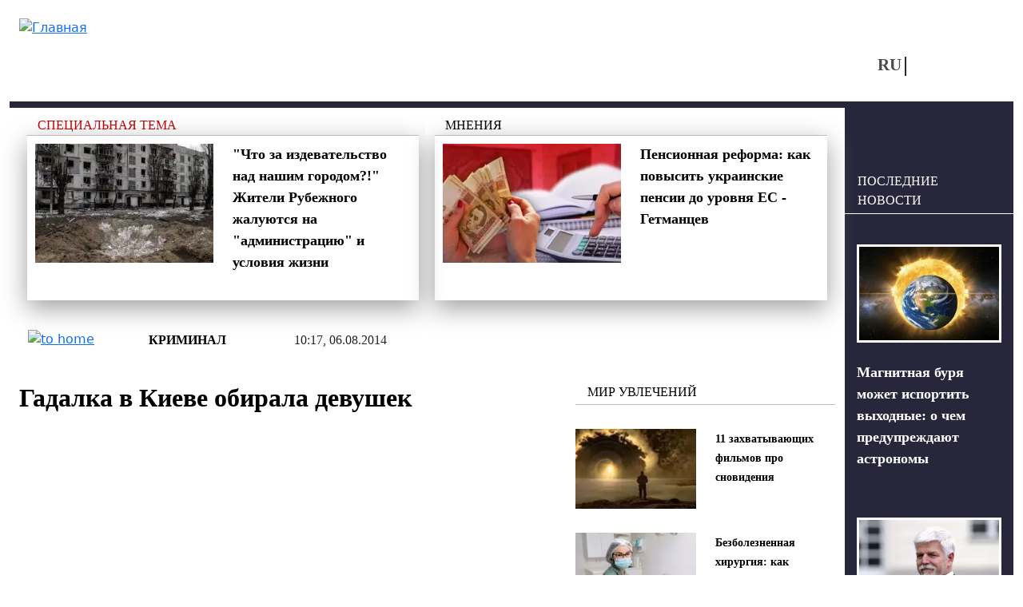

--- FILE ---
content_type: text/html; charset=utf-8
request_url: https://vchaspik.ua/kriminal/274505gadalka-v-kieve-obirala-devushek
body_size: 12940
content:
<!DOCTYPE html>
<html lang="ru" dir="ltr">
<head>

  <link rel="preload" href="/sites/all/themes/vchaspik/font/segoe_ui.woff2" as="font" type="font/woff2" crossorigin>

  <link rel="preload" href="/sites/all/themes/vchaspik/logo.svg" as="image" type="image/svg">


  <link rel="profile" href="http://www.w3.org/1999/xhtml/vocab" />
  <meta name="viewport" content="width=device-width, initial-scale=1.0">
  <!--[if IE]><![endif]-->
<meta http-equiv="Content-Type" content="text/html; charset=utf-8" />
<script type="application/ld+json">{
    "@context": "https://schema.org",
    "@type": "NewsArticle",
    "headline": "Гадалка в Киеве обирала девушек",
    "datePublished": "2014-08-06T10:17:28+03:00",
    "dateModified": "2025-08-07T10:20:50+03:00",
    "author": {
        "@type": "Person",
        "name": "Ольга Станішевська"
    },
    "publisher": {
        "@type": "Organization",
        "name": "Новости в 'Час Пик'",
        "logo": {
            "@type": "ImageObject",
            "url": "https://vchaspik.ua/sites/all/themes/vchaspik/logo.svg",
            "width": 200,
            "height": 60
        }
    },
    "mainEntityOfPage": {
        "@type": "WebPage",
        "@id": "https://vchaspik.ua/kriminal/274505gadalka-v-kieve-obirala-devushek"
    },
    "image": {
        "@type": "ImageObject",
        "url": "https://vchaspik.ua/sites/default/files/default_images/no_photo_5_0.jpg",
        "width": 182,
        "height": 122
    },
    "description": "Сотрудники Шевченковского РУ ГУМВД Украины в городе Киеве задержали 46-летнюю уроженку Черкасской области, которая подозревается в совершении ряда мошенничеств в Киеве. Женщина на улице подходила к молодым девушкам и женщинам и предлагала им погадать, очистить ауру или снять родовое проклятие. Жертвы мошенницы, оказавшись под психологическим воздействием, соглашались на такие предложения.",
    "articleSection": "Криминал"
}</script>
<link rel="preload" as="image" href="https://vchaspik.ua/sites/default/files/default_images/no_photo_5_0.jpg" type="image/jpeg" />
<link rel="shortcut icon" href="https://vchaspik.ua/sites/all/themes/vchaspik/favicon.ico" type="image/vnd.microsoft.icon" />
<meta name="description" content="Сотрудники Шевченковского РУ ГУМВД Украины в городе Киеве задержали 46-летнюю уроженку Черкасской области, которая подозревается в совершении ряда" />
<meta name="robots" content="max-image-preview:large" />
<meta name="generator" content="Drupal 7 (https://www.drupal.org)" />
<link rel="canonical" href="https://vchaspik.ua/kriminal/274505gadalka-v-kieve-obirala-devushek" />
<meta property="og:site_name" content="Новости в &#039;Час Пик&#039;" />
<meta property="og:type" content="article" />
<meta property="og:title" content="Гадалка в Киеве обирала девушек" />
<meta property="og:url" content="https://vchaspik.ua/kriminal/274505gadalka-v-kieve-obirala-devushek" />
<meta property="og:description" content="Сотрудники Шевченковского РУ ГУМВД Украины в городе Киеве задержали 46-летнюю уроженку Черкасской области, которая подозревается в совершении ряда мошенничеств в Киеве. Женщина на улице подходила к молодым девушкам и женщинам и предлагала им погадать, очистить ауру или снять родовое проклятие. Жертвы мошенницы, оказавшись под психологическим воздействием, соглашались на такие предложения." />
<meta property="og:updated_time" content="2025-08-07T10:20:50+03:00" />
<meta property="og:image" content="https://vchaspik.ua/sites/default/files/default_images/no_photo_5_0.jpg" />
<meta name="twitter:card" content="summary" />
<meta name="twitter:title" content="Гадалка в Киеве обирала девушек" />
<meta name="twitter:description" content="Сотрудники Шевченковского РУ ГУМВД Украины в городе Киеве задержали 46-летнюю уроженку Черкасской области, которая подозревается в совершении ряда мошенничеств в Киеве. Женщина на улице подходила к" />
<meta property="article:published_time" content="2014-08-06T10:17:28+03:00" />
<meta property="article:modified_time" content="2025-08-07T10:20:50+03:00" />
<meta name="dcterms.title" content="Гадалка в Киеве обирала девушек" />
<meta name="dcterms.creator" content="Ольга Станішевська" />
<meta name="dcterms.description" content="Сотрудники Шевченковского РУ ГУМВД Украины в городе Киеве задержали 46-летнюю уроженку Черкасской области, которая подозревается в совершении ряда мошенничеств в Киеве. Женщина на улице подходила к молодым девушкам и женщинам и предлагала им погадать, очистить ауру или снять родовое проклятие. Жертвы мошенницы, оказавшись под психологическим воздействием, соглашались на такие предложения." />
<meta name="dcterms.date" content="2014-08-06T10:17+03:00" />
<meta name="dcterms.type" content="Text" />
<meta name="dcterms.format" content="text/html" />
<meta name="dcterms.identifier" content="https://vchaspik.ua/kriminal/274505gadalka-v-kieve-obirala-devushek" />
<meta name="dcterms.language" content="ru" />
<link rel="manifest" href="site.webmanifest" />
<link rel="icon" href="https://vchaspik.ua/sites/default/files/metatags_favicons/favicon-16x16.png" sizes="16x16" />
<link rel="icon" href="https://vchaspik.ua/sites/default/files/metatags_favicons/favicon-32x32.png" sizes="32x32" />
<link rel="icon" href="https://vchaspik.ua/sites/default/files/metatags_favicons/favicon-96x96.png" sizes="96x96" />
<link rel="icon" href="https://vchaspik.ua/sites/default/files/metatags_favicons/android-chrome-192x192.png" sizes="192x192" />
<meta name="dcterms.modified" content="2025-08-07T10:20+03:00" />
<link rel="apple-touch-icon" href="https://vchaspik.ua/sites/default/files/metatags_favicons/apple-touch-icon.png" sizes="180x180" />
  <title>Гадалка в Киеве обирала девушек | Новости в &#039;Час Пик&#039;</title>
  <link type="text/css" rel="stylesheet" href="/sites/default/files/advagg_css/css__rxheyv3vOETEkEliWjHgzuwt1jEHka9J2G1SxQfs89M__UakjcDizy5ACjwBaU7mJtq6BxE_VqtgVcpu_Mzi_HDI__BDqUgdSA5PHqy1ag5-fwWP0LVDkvsJmNldAmJNrMORg.css" media="all" />
<link type="text/css" rel="stylesheet" href="/sites/default/files/advagg_css/css__6cmqeCrNv05FDz4KAXgKdFhISOfks8LsFegc43OysyQ__471xsXpLPlEbqMPjU6spfxWd0YORHhAibok4rb_-0fY__BDqUgdSA5PHqy1ag5-fwWP0LVDkvsJmNldAmJNrMORg.css" media="all" />
<link type="text/css" rel="stylesheet" href="/sites/default/files/advagg_css/css__Pn0xH22nZaBm7qeerdQO7Rp_OsJSxlCfqAGC5bt5Lgs__wUA20oEs6dgyGxxBMW3Ud5DHAf7IRqjq0eZ9cZNlDa0__BDqUgdSA5PHqy1ag5-fwWP0LVDkvsJmNldAmJNrMORg.css" media="all" />
<style type="text/css" media="all">
/* <![CDATA[ */
header#main-header .sy-user-overlay{width:42px;height:42px;display:inline-block;position:absolute;z-index:1000000000;background:#fff;border:3px solid #28263b;border-radius:50%;margin:5px 0 0 9px}header#main-header .sy-user-overlay img.sy-user-overlay-link{height:19px;margin:auto;position:relative;display:block;top:9px;cursor:pointer}
/* ]]> */
</style>
<link type="text/css" rel="stylesheet" href="/sites/default/files/advagg_css/css__cOSHoRJvAiuOGcqrijbraZIQ8jLdGAu0JNEY7S1rd1A__soriEKeUPMGFKMgyj1u7l77zVZ1LkYPKqXFMpDx0BGc__BDqUgdSA5PHqy1ag5-fwWP0LVDkvsJmNldAmJNrMORg.css" media="all" />
<link type="text/css" rel="stylesheet" href="/sites/default/files/advagg_css/css__ptkFuWVjrvOlzPtO5pXlVzqNjsR5b8iTRzNDDxEOWVQ__EawA3miGxSIiDS1Qs58zXlzHP0lcFdvMo2AR4Ed5S_w__BDqUgdSA5PHqy1ag5-fwWP0LVDkvsJmNldAmJNrMORg.css" media="all" />
  
      <script src="/sites/default/files/advagg_js/js__SnhL4Xx4mUNdi246uL9e6HNMipuis85jEOfqqtjD40I__L4nhyr9xsFfB2J224GzkgH4Oz9_c9OpTs5GbyuviLe8__BDqUgdSA5PHqy1ag5-fwWP0LVDkvsJmNldAmJNrMORg.js"></script>
<script src="/sites/default/files/advagg_js/js__TX1hWnRotWK8ThNM3cK4df57xvWNOzwfuoCLnxWmO4Y__aFpu95beL-Iz561D9I_mXrFVeU8-J3NfeLfiQF8BwLs__BDqUgdSA5PHqy1ag5-fwWP0LVDkvsJmNldAmJNrMORg.js"></script>
<script src="/sites/default/files/advagg_js/js__xqT9-UlMP9eTd6m0mCnjsyjRpBA13BiQNS7vcfHyPLI__8Se-A-Od_rBdiKsgimEMn9HttSELBlTCrbJVbn-OgWg__BDqUgdSA5PHqy1ag5-fwWP0LVDkvsJmNldAmJNrMORg.js"></script>
<script src="/sites/default/files/advagg_js/js__edugs44wW3XONIWkPpuUSKiTi4MW6-OFBBGGpgPWnQc__-7vgk4tBseIxzV5GbUNATXWj4sxlVO3iR9rDLJ_OA70__BDqUgdSA5PHqy1ag5-fwWP0LVDkvsJmNldAmJNrMORg.js"></script>
<script>
<!--//--><![CDATA[//><!--
jQuery.extend(Drupal.settings,{"basePath":"\/","pathPrefix":"","setHasJsCookie":0,"ajaxPageState":{"theme":"vchaspik","theme_token":"w0-RB9NS6YofAsaDlru-I2B9_RIzFQDosqEzX3qphS8","css":{"modules\/system\/system.base.css":1,"modules\/system\/system.menus.css":1,"modules\/system\/system.messages.css":1,"modules\/system\/system.theme.css":1,"modules\/comment\/comment.css":1,"sites\/all\/modules\/date\/date_repeat_field\/date_repeat_field.css":1,"modules\/field\/theme\/field.css":1,"modules\/node\/node.css":1,"modules\/search\/search.css":1,"sites\/all\/modules\/_custom\/sy_menu\/sy_menu.css":1,"sites\/all\/modules\/_custom\/sy_node\/sy_node_plugin\/sy_node_plugin.css":1,"sites\/all\/modules\/_custom\/sy_node_products\/sy_node_products.css":1,"sites\/all\/modules\/_custom\/sy_user\/sy_user.css":1,"modules\/user\/user.css":1,"sites\/all\/modules\/views\/css\/views.css":1,"sites\/all\/modules\/ckeditor\/css\/ckeditor.css":1,"sites\/all\/modules\/media\/modules\/media_wysiwyg\/css\/media_wysiwyg.base.css":1,"sites\/all\/modules\/_custom\/sy_node\/sy_node.css":1,"sites\/all\/modules\/ctools\/css\/ctools.css":1,"sites\/all\/modules\/_custom\/rate\/rate.css":1,"modules\/locale\/locale.css":1,"sites\/all\/themes\/vchaspik\/css\/style.css":1,"sites\/all\/themes\/vchaspik\/css\/vchaspik-sf.css":1,"sites\/all\/themes\/vchaspik\/bootstrap\/dist\/css\/bootstrap.css":1,"sites\/all\/themes\/vchaspik\/bootstrap\/dist\/css\/bootstrap-grid.css":1,"sites\/all\/themes\/vchaspik\/bootstrap\/dist\/css\/bootstrap-reboot.css":1,"sites\/all\/themes\/vchaspik\/bootstrap\/dist\/css\/bootstrap-utilities.css":1,"sites\/all\/themes\/vchaspik\/css\/default-sf.css":1},"js":{"sites\/all\/modules\/jquery_update\/replace\/jquery\/1.12\/jquery.min.js":1,"misc\/jquery-extend-3.4.0.js":1,"misc\/jquery-html-prefilter-3.5.0-backport.js":1,"misc\/jquery.once.js":1,"misc\/drupal.js":1,"sites\/all\/modules\/jquery_update\/js\/jquery_browser.js":1,"sites\/all\/modules\/admin_menu\/admin_devel\/admin_devel.js":1,"sites\/all\/modules\/autoupload\/js\/autoupload.js":1,"sites\/all\/modules\/_custom\/sy_menu\/sy_menu.js":1,"sites\/all\/modules\/_custom\/sy_node\/sy_node.js":1,"sites\/all\/modules\/_custom\/sy_node\/sy_node_plugin\/sy_node_plugin.js":1,"sites\/all\/modules\/_custom\/sy_node_products\/sy_node_products.js":1,"sites\/all\/modules\/_custom\/sy_tikets\/sy_tikets.js":1,"sites\/all\/modules\/_custom\/sy_user\/sy_user_init.js":1,"public:\/\/languages\/ru_nCJk5VI8pG3Pr7L2YdWjZ3hL7esDnmNV6evYdRIiRQs.js":1,"sites\/all\/modules\/behavior_weights\/behavior_weights.js":1,"sites\/all\/themes\/vchaspik\/js\/vchaspik.js":1,"sites\/all\/themes\/vchaspik\/js\/jquery.cookie.js":1}},"userPathTheme":"\/sites\/all\/themes\/vchaspik","userIMGlogin":"\u003Cimg class=\u0022sy-user-overlay-link sy-user-overlay-login\u0022 src=\u0022\/sites\/all\/themes\/vchaspik\/images\/login2.svg\u0022 alt=\u0022\u0412\u0445\u043e\u0434\u0022 title=\u0022\u0412\u0445\u043e\u0434\u0022\u003E","userIMGlogout":"\u003Cimg class=\u0022sy-user-overlay-link sy-user-overlay-logout\u0022 src=\u0022\/sites\/all\/themes\/vchaspik\/images\/logout2.svg\u0022 alt=\u0022\u0412\u044b\u0445\u043e\u0434\u0022 title=\u0022\u0412\u044b\u0445\u043e\u0434\u0022\u003E","userStatus":0,"better_exposed_filters":{"views":{"blocks4front":{"displays":{"block_think":{"filters":[]},"block_populars":{"filters":[]}}},"blocks4node":{"displays":{"block_spec_subj":{"filters":[]},"block_think":{"filters":[]},"block_inner":{"filters":[]},"block_lastpub":{"filters":[]}}}}},"lngCode":"ru","header_type":"base","user_type":"anonymous"});
//--><!]]>
</script>
  
      <!-- Google tag (gtag.js) -->
  <script async src="https://www.googletagmanager.com/gtag/js?id=G-7WFQEW67CC"></script>
  <script>
    window.dataLayer = window.dataLayer || [];
    function gtag(){dataLayer.push(arguments);}
    gtag('js', new Date());

    gtag('config', 'G-7WFQEW67CC');
  </script>
  <!-- END Google tag (gtag.js) -->
  <!-- AdSense -->
  <script async src="https://pagead2.googlesyndication.com/pagead/js/adsbygoogle.js?client=ca-pub-4762836057582378"
          crossorigin="anonymous"></script>
  <!-- END AdSense -->


</head>
<body>
<div id="vchaspik-wait-screen" class="d-none">
    <div class="d-flex justify-content-center"><div class="spinner-border" role="status"></div></div>
</div>
<div id="vchaspik-global-message" class="showed-global-message d-none">
<div class="global-message-content">
    vchaspik-global-message
</div>
</div>
<div id="page-wrapper">
  <div id="skip-link">
    <a href="#main-content" class="element-invisible element-focusable">Перейти к основному содержанию</a>
  </div>
    
  
<header id="main-header"
        class="usual  container user-type-anonymous page-type-node">
  <div class="main-header-container">
    <div class="header-logo">
              <a class="logo-link navbar-btn pull-left"
           href="/ru"
           title="Главная">
          <img src="https://vchaspik.ua/sites/all/themes/vchaspik/logo.svg"
               alt="Главная"/>
        </a>
          </div>
    <div class="header-right">
      <div class="header-top">
        <div class="header-fromright">&nbsp;
          <!-- опустили ниже -->
                  </div>
              </div>
      <div class="header-bottom">
        <div class="header-fromright header-menu">
                  </div>
        <div class="header-fromright"><div id="block-locale-language" class="block block-locale">
      
  <div class="content">
    <ul class="language-switcher-locale-url"><li class="ru first active"><a href="/kriminal/274505gadalka-v-kieve-obirala-devushek" class="language-link active" xml:lang="ru">RU</a></li><li class="uk last"><span class="language-link locale-untranslated" xml:lang="uk">UA</span></li></ul>  </div>
  </div>
</div>
        <div class="header-fromright">
          <!-- поднимите выше -->
          <span class="nosearch" style="margin-top: 0;  margin-left: 60px;"></span>        </div>
      </div>
    </div>
  </div>
  </header>
  <div
    class="main-container container  main-container-page-type-node  main-container-node-type-story "
    data-patype="node">
    <div class="row">
            <section class="col-lg-10 col-md-9 col-sm-12 main-section" >
        
        
        <a id="main-content"></a>
                                        
                          <div class="row row-node ">
            
              <div class="col-lg-12 node-blocks-before"><div class="row">
<div class="above-title-line"><div class="d-sm-block d-none above-title"><div class="view view-blocks4node view-id-blocks4node view-display-id-block_spec_subj view-dom-id-d7809540016f7c0e4034df7d43431c2a">
        
  
  
      <div class="view-content">
        <div class="views-row views-row-1 views-row-odd views-row-first views-row-last">
    <div class="row row-spec-subj">
<div class="col-lg-12"><a href="/spectema">Специальная тема</a></div>
</div>
<div class="above-title-container">
<div class="row">
      <div class="col-lg-6 d-lg-block d-md-none d-sm-none"><div class="field-content"><a href="/regiony/595111-chto-za-izdevatelstvo-na-nashim-gorodom-zhiteli-rubezhnogo-zhaluyutsya-na"><img typeof="foaf:Image" loading="lazy" src="/sites/default/files/styles/teaser_300-200/public/images/u12941/2026/01/12_14.webp" width="300" height="200" alt="Рубежное" title="Жители Рубежного рассказали об обстановке в городе." /></a></div></div>
    <div class="col-lg-6 col-md-12"><span class="field-content"><a href="/regiony/595111-chto-za-izdevatelstvo-na-nashim-gorodom-zhiteli-rubezhnogo-zhaluyutsya-na">&quot;Что за издевательство над нашим городом?!&quot; Жители Рубежного жалуются на &quot;администрацию&quot; и условия жизни</a></span></div>
</div>
</div>
  </div>
    </div>
  
  
  
  
  
  
</div></div>
<div class="d-sm-block d-none above-title"><div class="view view-blocks4node view-id-blocks4node view-display-id-block_think view-dom-id-0a67df37b3b47f72b9bf02f00543aca2">
        
  
  
      <div class="view-content">
        <div class="views-row views-row-1 views-row-odd views-row-first views-row-last">
    <div class="row row-think">
    <div class="col-lg-12"><a href="/dumki">Мнения</a></div>
</div>
<div class="above-title-container">
    <div class="row">
            <div class="col-lg-6 d-lg-block d-md-none d-sm-none"><div class="field-content"><a href="/ekonomika/593111-pensionnaya-reforma-kak-povysit-ukrainskie-pensii-do-urovnya-es-getmancev"><img typeof="foaf:Image" loading="lazy" src="/sites/default/files/styles/teaser_300-200/public/images/u13172/2025/10/ilyustratyvne-foto_large.webp" width="300" height="200" alt="Пенсии на уровень ЕС: нардеп предлагает изменить формулу" title="Глава финансового комитета Гетманцев объяснил, как повысить выплаты до стандартов ЕС" /></a></div></div>
        <div class="col-lg-6 col-md-12"><span class="field-content"><a href="/ekonomika/593111-pensionnaya-reforma-kak-povysit-ukrainskie-pensii-do-urovnya-es-getmancev">Пенсионная реформа: как повысить украинские пенсии до уровня ЕС - Гетманцев</a></span></div>
    </div>
</div>
  </div>
    </div>
  
  
  
  
  
  
</div></div></div></div></div>                                <div class="node-status-bar">
                    <div class="node-status-bar-inner">
                      <div class="node-sb-home">
                        <a href="/ru"><img src = "/sites/all/themes/vchaspik/images/node_sb_home.svg" width="26" height="26" alt="to home" /></a>                      </div>
                      <div class="node-sb-separator"></div>
                      <div class="node-sb-tags"><a href="/kriminal">Криминал</a></div>                      <div class="node-sb-separator"></div>
                      <div class="node-sb-created">
                        10:17, 06.08.2014                      </div>
                    </div>
                  </div>
                                                  <div class="col-lg-8 col-md-8 col-sm-8 col-12">
                                              <h1 class="page-header base-page-header">Гадалка в Киеве обирала девушек</h1>                                                              <div class="region region-content">
    <div id="block-block-7" class="block block-block">
    
  <div class="content">
    <script async src="https://pagead2.googlesyndication.com/pagead/js/adsbygoogle.js?client=ca-pub-4762836057582378"
     crossorigin="anonymous"></script>
<!-- под заголовком -->
<ins class="adsbygoogle"
     style="display:block"
     data-ad-client="ca-pub-4762836057582378"
     data-ad-slot="8386731649"
     data-ad-format="auto"
     data-full-width-responsive="true"></ins>
<script>
     (adsbygoogle = window.adsbygoogle || []).push({});
</script>  </div>
</div>
<div id="block-system-main" class="block block-system">
    
  <div class="content">
    
<article id="node-274505" class="node node-story node-promoted clearfix" about="/kriminal/274505gadalka-v-kieve-obirala-devushek" typeof="sioc:Item foaf:Document">
                <div class="submitted"><a href="/content_autors/olga_stanishevska">Ольга Станішевська</a></div>
  <div class="social-links">
    <a href="http://www.facebook.com/sharer.php?u=https://vchaspik.ua/kriminal/274505gadalka-v-kieve-obirala-devushek&amp;t=%D0%93%D0%B0%D0%B4%D0%B0%D0%BB%D0%BA%D0%B0+%D0%B2+%D0%9A%D0%B8%D0%B5%D0%B2%D0%B5+%D0%BE%D0%B1%D0%B8%D1%80%D0%B0%D0%BB%D0%B0+%D0%B4%D0%B5%D0%B2%D1%83%D1%88%D0%B5%D0%BA" title="FB" target="_blank" rel="nofollow"><img src="/sites/all/themes/vchaspik/images/soc_FB.svg" width="12" height="20" alt="FB"/></a><a href="http://twitter.com/share?url=https://vchaspik.ua/kriminal/274505gadalka-v-kieve-obirala-devushek&amp;text=%D0%93%D0%B0%D0%B4%D0%B0%D0%BB%D0%BA%D0%B0+%D0%B2+%D0%9A%D0%B8%D0%B5%D0%B2%D0%B5+%D0%BE%D0%B1%D0%B8%D1%80%D0%B0%D0%BB%D0%B0+%D0%B4%D0%B5%D0%B2%D1%83%D1%88%D0%B5%D0%BA" title="Twitter" target="_blank" rel="nofollow"><img src="/sites/all/themes/vchaspik/images/soc_Twitter-X.svg" width="22" height="20" alt="Twitter"/></a><a href="https://telegram.me/share/url?url=https://vchaspik.ua/kriminal/274505gadalka-v-kieve-obirala-devushek&amp;text=%D0%93%D0%B0%D0%B4%D0%B0%D0%BB%D0%BA%D0%B0+%D0%B2+%D0%9A%D0%B8%D0%B5%D0%B2%D0%B5+%D0%BE%D0%B1%D0%B8%D1%80%D0%B0%D0%BB%D0%B0+%D0%B4%D0%B5%D0%B2%D1%83%D1%88%D0%B5%D0%BA" title="Telegram" target="_blank" rel="nofollow"><img src="/sites/all/themes/vchaspik/images/soc_telegram.svg" width="24" height="20" alt="Telegram"/></a>  </div>

      <div class="node-foto-source"><div class="field field-name-field-foto-source field-type-image field-label-hidden"><div class="field-items"><div class="field-item even" rel="" resource="https://vchaspik.ua/sites/default/files/styles/full_image/public/default_images/no_photo_5_0.jpg?itok=_YnDBJRU"><img typeof="foaf:Image" loading="lazy" src="/sites/default/files/styles/full_image/public/default_images/no_photo_5_0.webp" width="1200" height="800" alt="" /></div></div></div></div><div class="node-body"><div class="field field-name-body field-type-text-with-summary field-label-hidden"><div class="field-items"><div class="field-item even" property="content:encoded"><p><strong>Сотрудники Шевченковского РУ ГУМВД Украины в городе Киеве задержали 46-летнюю уроженку Черкасской области, которая подозревается в совершении ряда мошенничеств в Киеве. Женщина на улице подходила к молодым девушкам и женщинам и предлагала им погадать, очистить ауру или снять родовое проклятие. Жертвы мошенницы, оказавшись под психологическим воздействием, соглашались на такие предложения.</strong></p>
<p>Во время подобных сеансов злоумышленница для убедительности использовала почти магическую атрибутику - иглы, нитки, фотографии. После того, как потерпевшие впадали в гипнотическое состояние, они добровольно отдавали в руки проходимки все свои ценности: большие суммы денег, ювелирные изделия, ценные вещи.&lt;</p>
<p>Главным моментом для так называемых гадалок или ворожек – это необходимость привлечь внимание «объекта» любым способом. Чаще всего они спрашивают который час или как пройти куда-либо или другое. Поэтому первостепенная задача у такого рода мошенничества - установить связь с жертвой. Именно по такому сценарию и действовала подозреваемая.<br />
По словам начальника сектора отдела уголовного розыска Шевченковского РУ ГУМВД Украины в городе Киеве Виталия Сторожука: «Обладая некоторыми психологическими навыками она подбирала таких женщин, которые подвергались воздействию. Очень легко и самостоятельно они сами отдавали мошеннице свои средства».<br />
- В настоящее время установлено, что она имеет отношение к шести эпизодам совершения таких мошенничеств. Кроме того, продолжается проверка на установление причастности ее еще ​к двуи десяткам подобных фактов на территории столицы, - отметил майор милиции Виталий Сторожук.<br />
Поэтому если вы узнали на фото женщину, которая «исцеляла» вас таким образом, просьба сообщить в милицию.<br />
Правоохранители в очередной раз напоминают: избегайте любых вербальных или невербальных контактов с такой категорией граждан, куоторые пристают к прохожим с предложениями погадать или снять порчу. В таких случаях лучше заранее перейти на другую сторону улицы.<br />
Если они оказались на пороге вашей квартиры, ни в коем случае не пускайте их внутрь дома. Не смотрите им в глаза и не позволяйте сокращать между вами дистанцию ​​или касаться вас. О подозрительных лицах, которые предлагают подобные услуги, следует срочно сообщать в милицию по телефону «102».<br />
 </p>
</div></div></div></div><div class="node-news-tags"><span class="tags-pages tags-title">Теги: </span><span class="tags-pages"><a href="/kiev">Киев</a></span></div>          
      <div class="social-links-second gray-bg-node"><a href="http://www.facebook.com/sharer.php?u=https://vchaspik.ua/kriminal/274505gadalka-v-kieve-obirala-devushek&amp;t=%D0%93%D0%B0%D0%B4%D0%B0%D0%BB%D0%BA%D0%B0+%D0%B2+%D0%9A%D0%B8%D0%B5%D0%B2%D0%B5+%D0%BE%D0%B1%D0%B8%D1%80%D0%B0%D0%BB%D0%B0+%D0%B4%D0%B5%D0%B2%D1%83%D1%88%D0%B5%D0%BA" title="FB" target="_blank" rel="nofollow"><img src="/sites/all/themes/vchaspik/images/soc_FB.svg" width="12" height="20" alt="FB"/></a><a href="http://twitter.com/share?url=https://vchaspik.ua/kriminal/274505gadalka-v-kieve-obirala-devushek&amp;text=%D0%93%D0%B0%D0%B4%D0%B0%D0%BB%D0%BA%D0%B0+%D0%B2+%D0%9A%D0%B8%D0%B5%D0%B2%D0%B5+%D0%BE%D0%B1%D0%B8%D1%80%D0%B0%D0%BB%D0%B0+%D0%B4%D0%B5%D0%B2%D1%83%D1%88%D0%B5%D0%BA" title="Twitter" target="_blank" rel="nofollow"><img src="/sites/all/themes/vchaspik/images/soc_Twitter-X.svg" width="22" height="20" alt="Twitter"/></a><a href="https://telegram.me/share/url?url=https://vchaspik.ua/kriminal/274505gadalka-v-kieve-obirala-devushek&amp;text=%D0%93%D0%B0%D0%B4%D0%B0%D0%BB%D0%BA%D0%B0+%D0%B2+%D0%9A%D0%B8%D0%B5%D0%B2%D0%B5+%D0%BE%D0%B1%D0%B8%D1%80%D0%B0%D0%BB%D0%B0+%D0%B4%D0%B5%D0%B2%D1%83%D1%88%D0%B5%D0%BA" title="Telegram" target="_blank" rel="nofollow"><img src="/sites/all/themes/vchaspik/images/soc_telegram.svg" width="24" height="20" alt="Telegram"/></a></div>
            <div class="node-on-this-topic gray-bg-node">По теме</div>
                <div class="node-on-this-topic-links"><a href="/kriminal/593674-v-kieve-razoblachili-skandalnuyu-popytku-peredachi-novorozhdennoy-devochki" title="В Киеве разоблачили скандальную попытку передачи новорожденной девочки иностранцам: подробности" class="big-blue-link">В Киеве разоблачили скандальную попытку передачи новорожденной девочки иностранцам: подробности</a></div>
    
  
  
  </article>

  </div>
</div>
  </div>
            </div>
            <div class="col-lg-4 col-md-4 offset-md-0 col-sm-3 offset-sm-1 d-sm-block d-none vchaspik-inner-right-mark-1"><div class="blocks"><div class="blocks4node-blocksinner"><div  class=" d-lg-none d-md-none d-sm-block"><div class="block-base-title">Новости</div><div class="view view-blocks4node view-id-blocks4node view-display-id-block_inner view-dom-id-5ad4df29530c47acfc88582892790f64">
        
  
  
      <div class="view-content">
        <div class="views-row views-row-1 views-row-odd views-row-first">
        <div class="row">
        <div class="col-lg-6 col-md-12 foto-main"><div class="field-content"><a href="/zhizn/595129-magnitnaya-burya-mozhet-isportit-vyhodnye-o-chem-preduprezhdayut-astronomy"><img typeof="foaf:Image" loading="lazy" src="/sites/default/files/styles/teaser_180-120/public/images/u12941/2026/01/1212_8.webp" width="180" height="120" alt="магнитная буря" title="Какой будет геомагнитная активность 17 и 18 января?" /></a></div></div>
        <div class="col-lg-6 col-md-12 fld-title"><span class="field-content"><a href="/zhizn/595129-magnitnaya-burya-mozhet-isportit-vyhodnye-o-chem-preduprezhdayut-astronomy">Магнитная буря может испортить выходные: о чем предупреждают астрономы</a></span></div>
    </div>
  </div>
  <div class="views-row views-row-2 views-row-even">
        <div class="row">
        <div class="col-lg-6 col-md-12 foto-main"><div class="field-content"><a href="/politika/595126-radi-mira-ukraina-gotova-na-ryad-boleznennyh-ustupok-prezident-chehii"><img typeof="foaf:Image" loading="lazy" src="/sites/default/files/styles/teaser_180-120/public/images/u12941/2026/01/snimok_ekrana_2026-01-16_v_18.19.32.webp" width="180" height="120" alt="Петер Павел" title="Президент Чехии высказался о мире в Украине." /></a></div></div>
        <div class="col-lg-6 col-md-12 fld-title"><span class="field-content"><a href="/politika/595126-radi-mira-ukraina-gotova-na-ryad-boleznennyh-ustupok-prezident-chehii">Ради мира Украина готова на ряд болезненных уступок, - президент Чехии</a></span></div>
    </div>
  </div>
  <div class="views-row views-row-3 views-row-odd views-row-last">
        <div class="row">
        <div class="col-lg-6 col-md-12 foto-main"><div class="field-content"><a href="/ekonomika/595123-ceny-na-grechku-v-ukraine-mogut-izmenitsya-chto-govoryat-eksperty"><img typeof="foaf:Image" loading="lazy" src="/sites/default/files/styles/teaser_180-120/public/images/u12941/2026/01/12_15.webp" width="180" height="120" alt="гречка" title="Как может измениться цена на гречку в Украине?" /></a></div></div>
        <div class="col-lg-6 col-md-12 fld-title"><span class="field-content"><a href="/ekonomika/595123-ceny-na-grechku-v-ukraine-mogut-izmenitsya-chto-govoryat-eksperty">Цены на гречку в Украине могут измениться: что говорят эксперты</a></span></div>
    </div>
  </div>
    </div>
  
  
  
  
  
  
</div><div class="blocks4node-block_inner-footer"><a href="/news" class="btn-read-also">- БОЛЬШЕ НОВОСТЕЙ</a></div></div><div ><div class="block-base-title">Мир увлечений</div><div class="view view-blocks4node view-id-blocks4node view-display-id-block_inner view-dom-id-7060d6967f83525082651cc9155ce039">
        
  
  
      <div class="view-content">
        <div class="views-row views-row-1 views-row-odd views-row-first">
        <div class="row">
        <div class="col-lg-6 col-md-12 foto-main"><div class="field-content"><a href="/otdohni/poleznye-sovety/595024-11-zahvatyvayushchih-filmov-pro-snovideniya"><img typeof="foaf:Image" loading="lazy" src="/sites/default/files/styles/teaser_180-120/public/images/u12947/2026/01/21.webp" width="180" height="120" alt="фильмы про сны" title="11 фильмов о снах, которые заставят вас сомневаться в увиденном" /></a></div></div>
        <div class="col-lg-6 col-md-12 fld-title"><span class="field-content"><a href="/otdohni/poleznye-sovety/595024-11-zahvatyvayushchih-filmov-pro-snovideniya">11 захватывающих фильмов про сновидения</a></span></div>
    </div>
  </div>
  <div class="views-row views-row-2 views-row-even">
        <div class="row">
        <div class="col-lg-6 col-md-12 foto-main"><div class="field-content"><a href="/otdohni/krasota-i-zdorove/595003-bezboleznennaya-hirurgiya-kak-prohodit-sovremennoe-udalenie-zubov"><img typeof="foaf:Image" loading="lazy" src="/sites/default/files/styles/teaser_180-120/public/images/u12947/2026/01/695fa515d9562.webp" width="180" height="120" alt="удаление зуба" title="Как современные технологии спасают вашу будущую улыбку" /></a></div></div>
        <div class="col-lg-6 col-md-12 fld-title"><span class="field-content"><a href="/otdohni/krasota-i-zdorove/595003-bezboleznennaya-hirurgiya-kak-prohodit-sovremennoe-udalenie-zubov">Безболезненная хирургия: как проходит современное удаление зубов</a></span></div>
    </div>
  </div>
  <div class="views-row views-row-3 views-row-odd views-row-last">
        <div class="row">
        <div class="col-lg-6 col-md-12 foto-main"><div class="field-content"><a href="/otdohni/594379-kak-vybrat-vosmikanalnyy-videoregistrator-dlya-effektivnoy-sistemy-bezopasnosti"><img typeof="foaf:Image" loading="lazy" src="/sites/default/files/styles/teaser_180-120/public/images/u12941/2025/11/2025-11-27_16.36.06.webp" width="180" height="120" alt="Видеорегистраторы на 8 камер" title="Что учесть при выборе видеорегистратора на 8 камер для системы безопасности?" /></a></div></div>
        <div class="col-lg-6 col-md-12 fld-title"><span class="field-content"><a href="/otdohni/594379-kak-vybrat-vosmikanalnyy-videoregistrator-dlya-effektivnoy-sistemy-bezopasnosti">Как выбрать восьмиканальный видеорегистратор для эффективной системы безопасности</a></span></div>
    </div>
  </div>
    </div>
  
  
  
  
  
  
</div><div class="blocks4node-block_inner-footer"><a href="/otdohni" class="btn-read-also">- весь МИР УВЛЕЧЕНИЙ</a></div></div><div ><div class="block-base-title">Правозащитник</div><div class="view view-blocks4node view-id-blocks4node view-display-id-block_inner view-dom-id-49978cda8165e64eb6da7c60c34f045d">
        
  
  
      <div class="view-content">
        <div class="views-row views-row-1 views-row-odd views-row-first">
        <div class="row">
        <div class="col-lg-6 col-md-12 foto-main"><div class="field-content"><a href="/pravozashchitnik/potrebitel/595032-restoran-grilyazh-v-nikolaeve-vash-prazdnik-zapomnitsya-nadolgo"><img typeof="foaf:Image" loading="lazy" src="/sites/default/files/styles/teaser_180-120/public/images/u12941/2026/01/snimok_ekrana_2026-01-11_v_15.32.43.webp" width="180" height="120" alt="Грильяж - ресторан в Николаеве" title="Ресторан “Грильяж” в центре Николаева — идеальное место для вашего торжества." /></a></div></div>
        <div class="col-lg-6 col-md-12 fld-title"><span class="field-content"><a href="/pravozashchitnik/potrebitel/595032-restoran-grilyazh-v-nikolaeve-vash-prazdnik-zapomnitsya-nadolgo">Ресторан “Грильяж” в Николаеве — ваш праздник запомнится надолго</a></span></div>
    </div>
  </div>
  <div class="views-row views-row-2 views-row-even">
        <div class="row">
        <div class="col-lg-6 col-md-12 foto-main"><div class="field-content"><a href="/pravozashchitnik/yuridicheskie-voprosy/595017-pochemu-id-karta-bolee-udobna-dlya-ukraincev-chem"><img typeof="foaf:Image" loading="lazy" src="/sites/default/files/styles/teaser_180-120/public/images/u12941/2026/01/snimok_ekrana_2026-01-10_v_10.25.34.webp" width="180" height="120" alt="ID-карта" title="Стоит ли оформлять ID-карту и где получить консультацию?" /></a></div></div>
        <div class="col-lg-6 col-md-12 fld-title"><span class="field-content"><a href="/pravozashchitnik/yuridicheskie-voprosy/595017-pochemu-id-karta-bolee-udobna-dlya-ukraincev-chem">Почему ID-карта более удобна для украинцев, чем паспорт-книжечка?</a></span></div>
    </div>
  </div>
  <div class="views-row views-row-3 views-row-odd views-row-last">
        <div class="row">
        <div class="col-lg-6 col-md-12 foto-main"><div class="field-content"><a href="/pravozashchitnik/internet/594817-maykrosoft-ofis-v-chem-preimushchestva-licenzionnogo-po-i-kak"><img typeof="foaf:Image" loading="lazy" src="/sites/default/files/styles/teaser_180-120/public/images/u12941/2025/12/snimok_ekrana_2025-12-25_v_18.10.13.webp" width="180" height="120" alt="Майкрософт Офис" title="Microsoft 365 — преимущества и возможность подключения." /></a></div></div>
        <div class="col-lg-6 col-md-12 fld-title"><span class="field-content"><a href="/pravozashchitnik/internet/594817-maykrosoft-ofis-v-chem-preimushchestva-licenzionnogo-po-i-kak">Майкрософт Офис: в чем преимущества лицензионного ПО и как подключить Microsoft 365?</a></span></div>
    </div>
  </div>
    </div>
  
  
  
  
  
  
</div><div class="blocks4node-block_inner-footer"><a href="/pravozashchitnik" class="btn-read-also">- весь ПРАВОЗАЩИТНИК</a></div></div><div ><div class="block-base-title">Кулинария</div><div class="view view-blocks4node view-id-blocks4node view-display-id-block_inner view-dom-id-f582e05d7a1c0c8f42e407c109fb2e38">
        
  
  
      <div class="view-content">
        <div class="views-row views-row-1 views-row-odd views-row-first">
        <div class="row">
        <div class="col-lg-6 col-md-12 foto-main"><div class="field-content"><a href="/kulinariya/vypechka-pirogi-i-piccy/550381-pirog-s-myagkim-syrom-i-mocarelloy"><img typeof="foaf:Image" loading="lazy" src="/sites/default/files/styles/teaser_180-120/public/images/u12952/2023/03/20230225_170549.webp" width="180" height="120" alt="Вкуснейший пирог с творогом и моцареллой" title="Вкуснейший пирог с творогом и моцареллой" /></a></div></div>
        <div class="col-lg-6 col-md-12 fld-title"><span class="field-content"><a href="/kulinariya/vypechka-pirogi-i-piccy/550381-pirog-s-myagkim-syrom-i-mocarelloy">Вкуснейший пирог с творогом и моцареллой</a></span></div>
    </div>
  </div>
  <div class="views-row views-row-2 views-row-even">
        <div class="row">
        <div class="col-lg-6 col-md-12 foto-main"><div class="field-content"><a href="/kulinariya/vypechka-pirozhnye/550258-rozochki-z-tvorogom-i-testom-fillo"><img typeof="foaf:Image" loading="lazy" src="/sites/default/files/styles/teaser_180-120/public/images/u12952/2023/03/green_creative_morning_routine_facebook_post_0.webp" width="180" height="120" alt="Розочки з творогом и тестом филло" title="Розочки з творогом и тестом филло" /></a></div></div>
        <div class="col-lg-6 col-md-12 fld-title"><span class="field-content"><a href="/kulinariya/vypechka-pirozhnye/550258-rozochki-z-tvorogom-i-testom-fillo">Розочки з творогом и тестом филло</a></span></div>
    </div>
  </div>
  <div class="views-row views-row-3 views-row-odd views-row-last">
        <div class="row">
        <div class="col-lg-6 col-md-12 foto-main"><div class="field-content"><a href="/kulinariya/vypechka-pirogi-i-piccy/528425-idealnoe-testo-dlya-piccy"><img typeof="foaf:Image" loading="lazy" src="/sites/default/files/styles/teaser_180-120/public/images/u12952/2022/05/testo_0.webp" width="180" height="120" alt="Идеальное тесто для пиццы" title="Идеальное тесто для пиццы" /></a></div></div>
        <div class="col-lg-6 col-md-12 fld-title"><span class="field-content"><a href="/kulinariya/vypechka-pirogi-i-piccy/528425-idealnoe-testo-dlya-piccy">Идеальное тесто для пиццы</a></span></div>
    </div>
  </div>
    </div>
  
  
  
  
  
  
</div><div class="blocks4node-block_inner-footer"><a href="/cooking" class="btn-read-also">- вся КУЛИНАРИЯ</a></div></div><div ><div class="block-base-title">Статьи</div><div class="view view-blocks4node view-id-blocks4node view-display-id-block_inner view-dom-id-43b1a8efe5b2421ce43b6abad8dc1bcd">
        
  
  
      <div class="view-content">
        <div class="views-row views-row-1 views-row-odd views-row-first">
        <div class="row">
        <div class="col-lg-6 col-md-12 foto-main"><div class="field-content"><a href="/stati/467698kachestvennaya-zhurnalistika-po-press-kartam"><img typeof="foaf:Image" loading="lazy" src="/sites/default/files/styles/teaser_180-120/public/images/u12946/2019/09/1568644974_a-bogdan.webp" width="180" height="120" alt="Качественная журналистика по пресс-картам" title="Качественная журналистика по пресс-картам" /></a></div></div>
        <div class="col-lg-6 col-md-12 fld-title"><span class="field-content"><a href="/stati/467698kachestvennaya-zhurnalistika-po-press-kartam">Качественная журналистика по пресс-картам</a></span></div>
    </div>
  </div>
  <div class="views-row views-row-2 views-row-even">
        <div class="row">
        <div class="col-lg-6 col-md-12 foto-main"><div class="field-content"><a href="/stati/467688kak-maksim-krippa-iz-ryadovogo-sotrudnika-rostelekom-prevratilsya-v-trenera-detskoy"><img typeof="foaf:Image" loading="lazy" src="/sites/default/files/styles/teaser_180-120/public/images/u12946/2019/09/3_1_0.webp" width="180" height="120" alt="Как Максим Криппа из рядового сотрудника «Ростелеком» превратился в тренера детской футбольной команды?" title="Как Максим Криппа из рядового сотрудника «Ростелеком» превратился в тренера детской футбольной команды?" /></a></div></div>
        <div class="col-lg-6 col-md-12 fld-title"><span class="field-content"><a href="/stati/467688kak-maksim-krippa-iz-ryadovogo-sotrudnika-rostelekom-prevratilsya-v-trenera-detskoy">Как Максим Криппа из рядового сотрудника «Ростелеком» превратился в тренера детской футбольной команды?</a></span></div>
    </div>
  </div>
  <div class="views-row views-row-3 views-row-odd views-row-last">
        <div class="row">
        <div class="col-lg-6 col-md-12 foto-main"><div class="field-content"><a href="/stati/bolshoy-format/441759-kak-vyglyadit-nepriznannaya-svoboda-lnr-shahterskiy-kray-na-izdyhanii"><img typeof="foaf:Image" loading="lazy" src="/sites/default/files/styles/teaser_180-120/public/images/u12952/2018/02/carev-progovorilsya-general-rasskazal-o-zabytyx-zachatkax-russkoj-vesny-v-luganske_0.webp" width="180" height="120" alt="Как выглядит непризнанная «свобода»: «ЛНР» – шахтерский край на издыхании" title="Как выглядит непризнанная «свобода»: «ЛНР» – шахтерский край на издыхании" /></a></div></div>
        <div class="col-lg-6 col-md-12 fld-title"><span class="field-content"><a href="/stati/bolshoy-format/441759-kak-vyglyadit-nepriznannaya-svoboda-lnr-shahterskiy-kray-na-izdyhanii">Как выглядит непризнанная «свобода»: «ЛНР» – шахтерский край на издыхании</a></span></div>
    </div>
  </div>
    </div>
  
  
  
  
  
  
</div><div class="blocks4node-block_inner-footer"><a href="/articles" class="btn-read-also">- все СТАТЬИ</a></div></div></div></div></div>          </div>

                </section>
            
        <aside class="col-lg-2 col-md-3 d-md-block d-sm-none d-none aside-first-sidebar" role="complementary">
          <div class="view-lastpub"><div class="blocks4node-block-lastpub-title">Последние новости</div><div class="view view-blocks4node view-id-blocks4node view-display-id-block_lastpub view-dom-id-f781191e8d6c31def185e7990c2c7663">
        
  
  
      <div class="view-content">
      
        <div class="views-row views-row-1 views-row-odd views-row-first row">
        
<div class="foto-main"><div class="field-content"><a href="/zhizn/595129-magnitnaya-burya-mozhet-isportit-vyhodnye-o-chem-preduprezhdayut-astronomy"><img typeof="foaf:Image" loading="lazy" src="/sites/default/files/styles/teaser_300-200/public/images/u12941/2026/01/1212_8.webp" width="300" height="200" alt="магнитная буря" title="Какой будет геомагнитная активность 17 и 18 января?" /></a></div></div><div class="fld-title"><span class="field-content"><a href="/zhizn/595129-magnitnaya-burya-mozhet-isportit-vyhodnye-o-chem-preduprezhdayut-astronomy">Магнитная буря может испортить выходные: о чем предупреждают астрономы</a></span></div>    </div>
        <div class="views-row views-row-2 views-row-even row">
        
<div class="foto-main"><div class="field-content"><a href="/politika/595126-radi-mira-ukraina-gotova-na-ryad-boleznennyh-ustupok-prezident-chehii"><img typeof="foaf:Image" loading="lazy" src="/sites/default/files/styles/teaser_300-200/public/images/u12941/2026/01/snimok_ekrana_2026-01-16_v_18.19.32.webp" width="300" height="200" alt="Петер Павел" title="Президент Чехии высказался о мире в Украине." /></a></div></div><div class="fld-title"><span class="field-content"><a href="/politika/595126-radi-mira-ukraina-gotova-na-ryad-boleznennyh-ustupok-prezident-chehii">Ради мира Украина готова на ряд болезненных уступок, - президент Чехии</a></span></div>    </div>
        <div class="views-row views-row-3 views-row-odd row">
        
<div class="foto-main"><div class="field-content"><a href="/ekonomika/595123-ceny-na-grechku-v-ukraine-mogut-izmenitsya-chto-govoryat-eksperty"><img typeof="foaf:Image" loading="lazy" src="/sites/default/files/styles/teaser_300-200/public/images/u12941/2026/01/12_15.webp" width="300" height="200" alt="гречка" title="Как может измениться цена на гречку в Украине?" /></a></div></div><div class="fld-title"><span class="field-content"><a href="/ekonomika/595123-ceny-na-grechku-v-ukraine-mogut-izmenitsya-chto-govoryat-eksperty">Цены на гречку в Украине могут измениться: что говорят эксперты</a></span></div>    </div>
        <div class="views-row views-row-4 views-row-even row">
        
<div class="foto-main"><div class="field-content"><a href="/ukraina/595121-skolko-ukraincev-podderzhivaet-referendum-o-mirnom-soglashenii-rezultaty-oprosa"><img typeof="foaf:Image" loading="lazy" src="/sites/default/files/styles/teaser_300-200/public/images/u12941/2026/01/snimok_ekrana_2026-01-16_v_17.49.37.webp" width="300" height="200" alt="референдум" title="Готовы ли украинцы поддержать референдум о мирном соглашении?" /></a></div></div><div class="fld-title"><span class="field-content"><a href="/ukraina/595121-skolko-ukraincev-podderzhivaet-referendum-o-mirnom-soglashenii-rezultaty-oprosa">Сколько украинцев поддерживает референдум о мирном соглашении: результаты опроса</a></span></div>    </div>
        <div class="views-row views-row-5 views-row-odd row">
        
<div class="foto-main"><div class="field-content"><a href="/politika/595119-sud-izbral-meru-presecheniya-yulii-timoshenko-po-delu-o-podkupe-nardepov"><img typeof="foaf:Image" loading="lazy" src="/sites/default/files/styles/teaser_300-200/public/images/u12941/2026/01/snimok_ekrana_2026-01-16_v_15.23.49.webp" width="300" height="200" alt="Тимошенко" title="Какое решения принял ВАКС по делу Тимошенко?" /></a></div></div><div class="fld-title"><span class="field-content"><a href="/politika/595119-sud-izbral-meru-presecheniya-yulii-timoshenko-po-delu-o-podkupe-nardepov">Суд избрал меру пресечения Юлии Тимошенко по делу о подкупе нардепов</a></span></div>    </div>
        <div class="views-row views-row-6 views-row-even row">
        
<div class="foto-main"><div class="field-content"><a href="/ukraina/595117-pridet-li-v-ukrainu-poteplenie-sinoptik-dala-prognoz-na-vyhodnye"><img typeof="foaf:Image" loading="lazy" src="/sites/default/files/styles/teaser_300-200/public/images/u12941/2026/01/snimok_ekrana_2026-01-16_v_15.11.27.webp" width="300" height="200" alt="прогноз погоды по Украине" title="Как изменится погода в Украине 17 и 18 января?" /></a></div></div><div class="fld-title"><span class="field-content"><a href="/ukraina/595117-pridet-li-v-ukrainu-poteplenie-sinoptik-dala-prognoz-na-vyhodnye">Придет ли в Украину потепление? Синоптик дала прогноз на выходные</a></span></div>    </div>
        <div class="views-row views-row-7 views-row-odd row">
        
<div class="foto-main"><div class="field-content"><a href="/ukraina/595115-v-ukraine-prodlyat-zimnie-kanikuly-kakoe-reshenie-prinyalo-mon"><img typeof="foaf:Image" loading="lazy" src="/sites/default/files/styles/teaser_300-200/public/images/u12941/2026/01/snimok_ekrana_2026-01-16_v_11.31.18.webp" width="300" height="200" alt="каникулы в школах" title="В Украине продлят каникулы до 1 февраля." /></a></div></div><div class="fld-title"><span class="field-content"><a href="/ukraina/595115-v-ukraine-prodlyat-zimnie-kanikuly-kakoe-reshenie-prinyalo-mon">В Украине продлят зимние каникулы: какое решение приняло МОН</a></span></div>    </div>
        <div class="views-row views-row-8 views-row-even row">
        
<div class="foto-main"><div class="field-content"><a href="/ukraina/595113-v-ukraine-menyayut-pravila-komendantskogo-chasa-chto-budet-razresheno"><img typeof="foaf:Image" loading="lazy" src="/sites/default/files/styles/teaser_300-200/public/images/u12941/2026/01/snimok_ekrana_2026-01-16_v_11.15.31.webp" width="300" height="200" alt="комендантский час" title="Украинцам разрешат выходить на улицу ночью, но есть условия." /></a></div></div><div class="fld-title"><span class="field-content"><a href="/ukraina/595113-v-ukraine-menyayut-pravila-komendantskogo-chasa-chto-budet-razresheno">В Украине меняют правила комендантского часа: что будет разрешено</a></span></div>    </div>
        <div class="views-row views-row-9 views-row-odd row">
        
<div class="foto-main"><div class="field-content"><a href="/regiony/595111-chto-za-izdevatelstvo-na-nashim-gorodom-zhiteli-rubezhnogo-zhaluyutsya-na"><img typeof="foaf:Image" loading="lazy" src="/sites/default/files/styles/teaser_300-200/public/images/u12941/2026/01/12_14.webp" width="300" height="200" alt="Рубежное" title="Жители Рубежного рассказали об обстановке в городе." /></a></div></div><div class="fld-title"><span class="field-content"><a href="/regiony/595111-chto-za-izdevatelstvo-na-nashim-gorodom-zhiteli-rubezhnogo-zhaluyutsya-na">&quot;Что за издевательство над нашим городом?!&quot; Жители Рубежного жалуются на &quot;администрацию&quot; и условия жизни</a></span></div>    </div>
        <div class="views-row views-row-10 views-row-even views-row-last row">
        
<div class="foto-main"><div class="field-content"><a href="/politika/595107-mera-presecheniya-dlya-timoshenko-v-sap-ozvuchili-summu-zaloga"><img typeof="foaf:Image" loading="lazy" src="/sites/default/files/styles/teaser_300-200/public/images/u12941/2026/01/snimok_ekrana_2026-01-15_v_20.20.35.webp" width="300" height="200" alt="Тимошенко" title="Какой залог могут запросить за Тимошенко в качестве меры пресечения?" /></a></div></div><div class="fld-title"><span class="field-content"><a href="/politika/595107-mera-presecheniya-dlya-timoshenko-v-sap-ozvuchili-summu-zaloga">Мера пресечения для Тимошенко: в САП озвучили сумму залога</a></span></div>    </div>

    </div>
  
  
  
  
  
  
</div><a href="/news" class="btn-read-also">- БОЛЬШЕ НОВОСТЕЙ</a></div>        </aside>  <!-- /#sidebar-first -->
      
    </div>
  </div>
<footer class="footer container">

        <div class="footer-line1"></div>
                <div class="row footerr">
            <div class="col-lg-4 d-lg-block d-md-none d-sm-none d-none">
                <div class="footer-copyright">
                    <div class="footer-copyright-cop">
                        Copyright &copy; "Час Пик" 2009 Все права защищены
                    </div>
                    <div class="footer-copyright-desc">
                          <div class="region region-footer-descriptions">
    <div id="block-block-3" class="block block-block">
    
  <div class="content">
    <p>Внимание!</p>
<p>Использование материалов &quot;Час Пик&quot; разрешается при условии ссылки (для интернет-изданий - гиперссылки) на сайт &quot;Час Пик&quot;</p>
  </div>
</div>
  </div>
                    </div>
                </div>
            </div>
            <div class="col-lg-4 col-md-6 col-sm-6 col-12">
                <div class="footer-menu">
                    <div class="footer-copyright-dbl d-lg-none">
                        Copyright &copy; "Час Пик" 2009 Все права защищены                    </div>
                      <div class="region region-footer-menu">
    <div id="block-menu-menu-menu-footer" class="block block-menu">
    
  <div class="content">
    <ul class="menu"><li class="first leaf"><a href="/about">О портале</a></li>
<li class="leaf"><a href="/informacionnoe-sotrudnichestvo">Информационное сотрудничество</a></li>
<li class="last leaf"><a href="/price">Наши цены</a></li>
</ul>  </div>
</div>
  </div>
                </div>
            </div>
            <div class="col-lg-4 col-md-6 col-sm-6 col-12">
                <div class="footer-soc-app">
                    <div class="footer-sa-soc">
                          <div class="region region-footer-social">
    <div id="block-block-2" class="block block-block">
    
  <div class="content">
    <a rel="nofollow" href="https://www.facebook.com/chaspikls/" target="_blank" rel="nofollow">
  <img alt="facebook" src="/sites/all/themes/vchaspik/images/ico_fb_footer.svg" width="12" height="24"></a>
<a href="https://t.me/VitRicher" target="_blank" rel="nofollow">
  <img alt="rss" src="/sites/all/themes/vchaspik/images/soc_telegram_w.svg"  width="26" height="24"></a>  </div>
</div>
  </div>
                    </div>
                                                        </div>
                <div class="copyright-sy">

                    <a href="https://sy-soft.net" rel="nofollow noopener noreferrer" target="_blank" title="Создано Стеценко Юрием (SY-Soft©) "><img src="/sites/all/themes/vchaspik/images/copyright.svg" alt="SY-Soft.net" title="Создано Стеценко Юрием (SY-Soft©) " /></a>                </div>

            </div>
        </div>

</footer>

    </div>


<script src="https://cdn.jsdelivr.net/npm/bootstrap@5.3.2/dist/js/bootstrap.bundle.min.js" integrity="sha384-C6RzsynM9kWDrMNeT87bh95OGNyZPhcTNXj1NW7RuBCsyN/o0jlpcV8Qyq46cDfL" crossorigin="anonymous"></script>
</body>
</html>


--- FILE ---
content_type: text/html; charset=utf-8
request_url: https://www.google.com/recaptcha/api2/aframe
body_size: 269
content:
<!DOCTYPE HTML><html><head><meta http-equiv="content-type" content="text/html; charset=UTF-8"></head><body><script nonce="ah1Hv91zdGRN7I0LLDqjyQ">/** Anti-fraud and anti-abuse applications only. See google.com/recaptcha */ try{var clients={'sodar':'https://pagead2.googlesyndication.com/pagead/sodar?'};window.addEventListener("message",function(a){try{if(a.source===window.parent){var b=JSON.parse(a.data);var c=clients[b['id']];if(c){var d=document.createElement('img');d.src=c+b['params']+'&rc='+(localStorage.getItem("rc::a")?sessionStorage.getItem("rc::b"):"");window.document.body.appendChild(d);sessionStorage.setItem("rc::e",parseInt(sessionStorage.getItem("rc::e")||0)+1);localStorage.setItem("rc::h",'1768734465421');}}}catch(b){}});window.parent.postMessage("_grecaptcha_ready", "*");}catch(b){}</script></body></html>